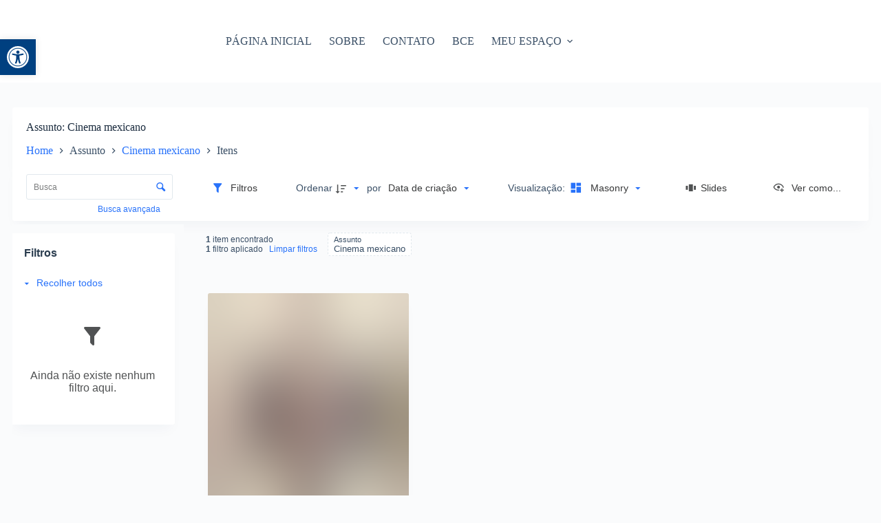

--- FILE ---
content_type: text/css
request_url: https://bdce.unb.br/wp-content/plugins/tainacan-blocksy//style.min.css?ver=0.4.3
body_size: 6583
content:
:root{--tainacan-block-primary:var(--theme-palette-color-1, var(--paletteColor1, #3eaf7c));--tainacan-block-gray0:var(--backgroundColor, #f8f9fb);--tainacan-block-gray1:var(--backgroundColor, #f8f9fb);--tainacan-block-gray2:var(--theme-form-field-border-initial-color, var(--form-field-border-initial-color, #e0e5eb));--tainacan-block-gray3:var(--theme-form-field-border-initial-color, var(--form-field-border-initial-color, #e0e5eb));--tainacan-block-gray4:var(--theme-text-color, var(--color, rgba(44, 62, 80, 0.9)));--tainacan-block-gray5:var(--theme-heading-color, var(--headingColor, rgba(44, 62, 80, 1)));--background-color:var(--theme-palette-color-7, var(--paletteColor7));--maxSiteWidth:var(--theme-normal-container-max-width, var(--normal-container-max-width))}.items-list.items-layout-tainacan-view-modes{--tainacan-font-family:var(--theme-font-family, var(--fontFamily, inherit));--tainacan-base-font-size:var(--theme-font-size, var(--fontSize, 1em));--tainacan-secondary:var(--theme-palette-color-1, var(--paletteColor1, #3eaf7c));--tainacan-primary:var(--theme-form-field-border-initial-color, var(--form-field-border-initial-color, #e0e5eb));--tainacan-background-color:var(--background-color, var(--backgroundColor, #f8f9fb));--tainacan-input-color:var(--theme-text-color, var(--color, rgba(44, 62, 80, 0.9)));--tainacan-input-background-color:var(--theme-form-field-background-initial-color, var(--form-field-background-initial, white));--tainacan-input-border-color:var(--theme-form-field-border-initial-color, #e0e5eb);--tainacan-label-color:var(--theme-text-color, var(--color, rgba(44, 62, 80, 0.9)));--tainacan-info-color:var(--theme-text-color, var(--color, rgba(44, 62, 80, 0.9)));--tainacan-heading-color:var(--theme-heading-color, var(--theme-heading-color, rgba(44, 62, 80, 1)));--tainacan-input-border-radius:var(--theme-form-field-border-radius, var(--form-field-border-radius, 3px));--tainacan-button-border-radius:var(--theme-button-border-radius, var(--button-border-radius, 5px))}.theme-items-list{--tainacan-font-family:var(--theme-font-family, var(--fontFamily, inherit));--tainacan-base-font-size:var(--theme-font-size, var(--fontSize, 1em));--tainacan-item-hover-background-color:var(--tainacan-item-background-color, white);--tainacan-item-heading-hover-background-color:var(--tainacan-item-background-color, white);--tainacan-input-border-color:var(--theme-form-field-border-initial-color, var(--form-field-border-initial-color, #e0e5eb));--tainacan-skeleton-color:var(--tainacan-item-background-color, white);--tainacan-input-border-radius:var(--theme-form-field-border-radius, var(--form-field-border-radius, 3px));--tainacan-button-border-radius:var(--theme-button-border-radius, var(--button-border-radius, 5px))}.theme-items-list:not(.is-fullscreen){justify-content:center;background:0 0!important;flex-wrap:wrap;display:flex;display:-ms-grid;display:grid;grid-template-columns:0fr 100% 1fr;grid-template-rows:auto 1fr;grid-template-areas:". searchcontrol ." "itemslist itemslist itemslist"}.theme-items-list:not(.is-fullscreen).has-horizontal-filters{grid-template-rows:auto auto 1fr;grid-template-areas:". searchcontrol ." "filterspanel filterspanel filterspanel" "itemslist itemslist itemslist"}.theme-items-list:not(.is-fullscreen).has-horizontal-filters #filters-modal{grid-area:filterspanel}@media screen and (max-width:768px){.theme-items-list:not(.is-fullscreen){grid-template-rows:auto auto 1fr;grid-template-areas:". searchcontrol ." "filterspanel filterspanel filterspanel" "itemslist itemslist itemslist"}.theme-items-list:not(.is-fullscreen) #filters-modal:not(.modal){grid-area:filterspanel}}.theme-items-list .search-control{grid-area:searchcontrol;border-radius:0 0 var(--theme-border-radius,var(--borderRadius,3px)) var(--theme-border-radius,var(--borderRadius,3px));margin:5px 0;padding:20px 0 6px 0!important}.theme-items-list .search-control .search-control-item{margin-bottom:20px!important}.theme-items-list .search-control .control.has-icons-right .icon .mdi-magnify::before{color:var(--tainacan-secondary,#3eaf7c)}.theme-items-list #advanced-search-container{max-width:100%;width:var(--maxSiteWidth,1290px);margin:.5rem auto;border-radius:var(--theme-border-radius,var(--borderRadius,3px)) var(--theme-border-radius,var(--borderRadius,3px)) 0 0;box-shadow:var(--theme-box-shadow,var(--boxShadow,0 12px 18px -6px rgba(34,56,101,.04)));border:none}.theme-items-list #filters-modal{grid-area:itemslist;justify-self:start;align-self:normal;width:100%}.theme-items-list #filters-modal .modal-content #filters-items-list{background-color:var(--tainacan-background-color,var(--backgroundColor,#f8f9fb));padding:3px}.theme-items-list #filters-modal .modal-content #filters-items-list .filters-components-list{margin-bottom:24px}.theme-items-list #filters-modal .modal-content #filters-items-list .filters-components-list .filter-item-forms .label{border-bottom:var(--filter-label-border,none)}.theme-items-list #filters-modal.modal .modal-content{padding:16px 16px 16px 0!important}.theme-items-list #filters-modal.modal .modal-content #filters-items-list{margin:-3px}.theme-items-list #filters-modal.tainacan-filter-list-fixed{left:14px}@media screen and (max-width:768px){.theme-items-list #filters-modal.modal .modal-content{padding:16px 16px 16px 6vw!important;background-color:var(--tainacan-background-color,var(--backgroundColor,#f8f9fb))}}.theme-items-list #items-list-area{grid-area:itemslist;justify-self:end;align-self:normal;width:100%}.theme-items-list #items-list-area #items-list-results{padding-top:12px}.theme-items-list #items-list-area #items-list-results .table-container{min-width:100%;padding-top:0;padding-left:0;padding-bottom:14px;padding-right:0}.theme-items-list #items-list-area #items-list-results .tainacan-cards-container .tainacan-card,.theme-items-list #items-list-area #items-list-results .tainacan-list-container .tainacan-list,.theme-items-list #items-list-area #items-list-results .tainacan-masonry-container .tainacan-masonry-item,.theme-items-list #items-list-area #items-list-results .tainacan-records-container .tainacan-record{border-radius:var(--theme-border-radius,var(--borderRadius,3px));box-shadow:var(--theme-box-shadow,var(--boxShadow,0 12px 18px -6px rgba(34,56,101,.04)));border:var(--border,none);overflow:hidden}.theme-items-list #items-list-area #items-list-results .tainacan-cards-container .tainacan-card .metadata-title p,.theme-items-list #items-list-area #items-list-results .tainacan-list-container .tainacan-list .metadata-title p,.theme-items-list #items-list-area #items-list-results .tainacan-masonry-container .tainacan-masonry-item .metadata-title p,.theme-items-list #items-list-area #items-list-results .tainacan-records-container .tainacan-record .metadata-title p{font-weight:500}.theme-items-list #items-list-area #items-list-results .tainacan-cards-container .tainacan-card .metadata-label,.theme-items-list #items-list-area #items-list-results .tainacan-cards-container .tainacan-card .metadata-value,.theme-items-list #items-list-area #items-list-results .tainacan-list-container .tainacan-list .metadata-label,.theme-items-list #items-list-area #items-list-results .tainacan-list-container .tainacan-list .metadata-value,.theme-items-list #items-list-area #items-list-results .tainacan-masonry-container .tainacan-masonry-item .metadata-label,.theme-items-list #items-list-area #items-list-results .tainacan-masonry-container .tainacan-masonry-item .metadata-value,.theme-items-list #items-list-area #items-list-results .tainacan-records-container .tainacan-record .metadata-label,.theme-items-list #items-list-area #items-list-results .tainacan-records-container .tainacan-record .metadata-value{font-size:.8125em!important}.theme-items-list #items-list-area #items-list-results .tainacan-mosaic-container .tainacan-mosaic-item{border-radius:var(--theme-border-radius,var(--borderRadius,3px));box-shadow:var(--theme-box-shadow,var(--boxShadow,0 12px 18px -6px rgba(34,56,101,.04)));border:var(--border,none)}.theme-items-list #items-list-area #items-list-results .tainacan-mosaic-container .tainacan-mosaic-item .metadata-title p{font-weight:500}.theme-items-list #items-list-area #items-list-results .tainacan-mosaic-container .tainacan-mosaic-item .metadata-label,.theme-items-list #items-list-area #items-list-results .tainacan-mosaic-container .tainacan-mosaic-item .metadata-value{font-size:.8125em!important}.theme-items-list #items-list-area #items-list-results .tainacan-list-container .tainacan-list,.theme-items-list #items-list-area #items-list-results .tainacan-records-container .tainacan-record,.theme-items-list #items-list-area #items-list-results .tainacan-records-container .tainacan-record .list-metadata{background-color:var(--tainacan-item-background-color,#fff)!important}.theme-items-list #items-list-area #items-list-results .tainacan-masonry-container .tainacan-masonry-item{display:flex!important;flex-direction:column-reverse}.theme-items-list #items-list-area #items-list-results .tainacan-cards-container .tainacan-card{min-height:215px;max-height:215px}.theme-items-list #items-list-area #items-list-results .tainacan-cards-container .tainacan-card .media .list-metadata{padding:.125em 1.375em!important}.theme-items-list #items-list-area #items-list-results .tainacan-cards-container .tainacan-card .media .list-metadata p.metadata-description{max-height:12.75em!important;line-height:1.25em}.theme-items-list #items-list-area #items-list-results .tainacan-table{padding:0 12px}.theme-items-list #items-list-area #items-list-results .tainacan-table .column-main-content p{font-weight:500}.theme-items-list #items-list-area #items-list-results .tainacan-table td p{font-size:.725em!important}.theme-items-list #items-list-area #items-list-results .tainacan-slide-main-view iframe{border:none;border-radius:var(--theme-border-radius,var(--borderRadius,3px))}.theme-items-list #items-list-area #items-list-results .tainacan-slides-list .swiper-slide img{border-radius:var(--theme-border-radius,var(--borderRadius,3px));padding-bottom:0}.theme-items-list #items-list-area #items-list-results .pagination-area{border-top:none;margin-left:12px;margin-right:12px}.theme-items-list #items-list-area #items-list-results .pagination-area .pagination{font-weight:700;--colorActive:#ffffff}.theme-items-list #items-list-area #items-list-results .pagination-area .pagination .pagination-link{display:inline-flex;align-items:center;justify-content:center;height:var(--theme-button-min-height,40px);width:42px;border-radius:var(--tainacan-button-border-radius,4px);border:2px solid transparent;font-size:14px;font-weight:600;color:var(--theme-text-color,var(--color));--theme-link-initial-color:var(--theme-text-color, var(--color));--theme-link-initial-color:var(--theme-text-color, var(--color));transition:color .12s cubic-bezier(.455,.03,.515,.955),background .12s cubic-bezier(.455,.03,.515,.955),border-color .12s cubic-bezier(.455,.03,.515,.955)}.theme-items-list #items-list-area #items-list-results .pagination-area .pagination .pagination-link:hover{text-decoration:none;border-color:var(--theme-link-hover-color,var(--linkHoverColor));color:var(--theme-link-hover-color,var(--linkHoverColor))}.theme-items-list #items-list-area #items-list-results .pagination-area .pagination .pagination-link.is-current{color:var(--theme-text-colorActive,var(--colorActive))!important;background:var(--theme-link-hover-color,var(--linkHoverColor))}.theme-items-list .advanced-search-criteria-title hr{display:none}.theme-items-list .input,.theme-items-list .textarea,.theme-items-list input.input,.theme-items-list input[type=color].input,.theme-items-list input[type=date].input,.theme-items-list input[type=datetime-local].input,.theme-items-list input[type=datetime].input,.theme-items-list input[type=email].input,.theme-items-list input[type=month].input,.theme-items-list input[type=number].input,.theme-items-list input[type=password].input,.theme-items-list input[type=search].input,.theme-items-list input[type=tel].input,.theme-items-list input[type=text].input,.theme-items-list input[type=time].input,.theme-items-list input[type=url].input,.theme-items-list input[type=week].input,.theme-items-list textarea.textarea{border-radius:var(--theme-border-radius,var(--borderRadius,3px))!important;border:1px solid var(--tainacan-input-border-color)}.theme-items-list .tainacan-form.tainacan-dialog footer .button{min-height:var(--theme-button-min-height,40px)}.entry-content:not(.ct-container) .theme-items-list:not(.is-fullscreen){padding:6px 18px}.entry-content:not(.ct-container) .theme-items-list:not(.is-fullscreen) .search-control{padding:20px 20px 6px 20px!important}.entry-content:not(.ct-container) .theme-items-list:not(.is-fullscreen) .table-container{padding-left:10px!important;padding-right:10px!important}.entry-content:not(.ct-container) .theme-items-list:not(.is-fullscreen) #filters-modal .modal-content{padding:16px 10px}.page:not(.has-page-header-style-classic)>header+.entry-content:not(.wp-block-tainacan-faceted-search)>.theme-items-list:not(.is-fullscreen){top:-52px!important}.page.has-filters-area-header-hidden #filters-modal #filters-label-landmark{display:none}.page.has-filters-panel-style-boxed #filters-modal .modal-content #filters-items-list{border-radius:var(--theme-border-radius,var(--borderRadius,3px));background-color:var(--tainacan-item-background-color,#fff);box-shadow:var(--theme-box-shadow,var(--boxShadow,0 12px 18px -6px rgba(34,56,101,.04)));padding:20px}.page.has-filters-panel-style-simple .entry-content.ct-container #filters-modal.horizontal-filters .modal-content{padding-left:0!important;padding-right:0!important}.page.has-filters-panel-style-simple .entry-content:not(.ct-container) #filters-modal.horizontal-filters .modal-content{padding-left:20px!important;padding-right:20px!important}body:not(.tainacan-admin-page) .tainacan-dialog,body:not(.tainacan-admin-page) .tainacan-modal,body:not(.tainacan-admin-page) .tooltip{--tainacan-font-family:var(--theme-font-family, var(--fontFamily, inherit));--tainacan-base-font-size:var(--theme-font-size, var(--fontSize, 1em));--tainacan-secondary:var(--theme-palette-color-1, var(--paletteColor1, #3eaf7c));--tainacan-primary:var(--theme-form-field-border-initial-color, var(--form-field-border-initial-color, #e0e5eb));--tainacan-background-color:var(--background-color, var(--backgroundColor, #f8f9fb));--tainacan-input-color:var(--theme-text-color, var(--color, rgba(44, 62, 80, 0.9)));--tainacan-input-background-color:var(--theme-form-field-background-initial-color, var(--form-field-background-initial, white));--tainacan-input-border-color:var(--theme-form-field-border-initial-color, #e0e5eb);--tainacan-label-color:var(--theme-text-color, var(--color, rgba(44, 62, 80, 0.9)));--tainacan-info-color:var(--theme-text-color, var(--color, rgba(44, 62, 80, 0.9)));--tainacan-heading-color:var(--theme-heading-color, var(--theme-heading-color, rgba(44, 62, 80, 1)));--tainacan-input-border-radius:var(--theme-form-field-border-radius, var(--form-field-border-radius, 3px));--tainacan-button-border-radius:var(--theme-button-border-radius, var(--button-border-radius, 5px))}body:not(.tainacan-admin-page) .tainacan-dialog,body:not(.tainacan-admin-page) .tainacan-modal-content{border-radius:var(--theme-border-radius,var(--borderRadius,6px))}body:not(.tainacan-admin-page) .tainacan-dialog .tainacan-modal-title hr,body:not(.tainacan-admin-page) .tainacan-modal-content .tainacan-modal-title hr{display:none}body:not(.tainacan-admin-page) .tainacan-dialog .tabs li,body:not(.tainacan-admin-page) .tainacan-modal-content .tabs li{margin-bottom:0}body:not(.tainacan-admin-page) .tainacan-dialog .modal-card-body,body:not(.tainacan-admin-page) .tainacan-modal-content .modal-card-body{background-color:var(--tainacan-background-color,#fff)}body:not(.tainacan-admin-page) .tainacan-dialog footer .button,body:not(.tainacan-admin-page) .tainacan-modal-content footer .button{min-height:var(--theme-button-min-height,40px)}body[class*=" post-type-archive-tnc_col_"] .hero-section[data-type=type-1],body[class*=" tax-tnc_"] .hero-section[data-type=type-1],body[data-prefix=tainacan-repository-items_archive] .hero-section[data-type=type-1],body[data-prefix=tainacan-terms-items_archive] .hero-section[data-type=type-1]{padding-top:var(--theme-content-vertical-spacing)}body[class*=" post-type-archive-tnc_col_"] .hero-section.has-thumbnail-enabled>[class*=ct-container],body[class*=" tax-tnc_"] .hero-section.has-thumbnail-enabled>[class*=ct-container],body[data-prefix=tainacan-repository-items_archive] .hero-section.has-thumbnail-enabled>[class*=ct-container],body[data-prefix=tainacan-terms-items_archive] .hero-section.has-thumbnail-enabled>[class*=ct-container]{display:block}body[class*=" post-type-archive-tnc_col_"] .hero-section.has-thumbnail-enabled .page-title,body[class*=" tax-tnc_"] .hero-section.has-thumbnail-enabled .page-title,body[data-prefix=tainacan-repository-items_archive] .hero-section.has-thumbnail-enabled .page-title,body[data-prefix=tainacan-terms-items_archive] .hero-section.has-thumbnail-enabled .page-title{margin-top:0;margin-bottom:4px;display:block;clear:none}body[class*=" post-type-archive-tnc_col_"] .hero-section.has-thumbnail-enabled .page-description,body[class*=" post-type-archive-tnc_col_"] .hero-section.has-thumbnail-enabled .page-description p,body[class*=" tax-tnc_"] .hero-section.has-thumbnail-enabled .page-description,body[class*=" tax-tnc_"] .hero-section.has-thumbnail-enabled .page-description p,body[data-prefix=tainacan-repository-items_archive] .hero-section.has-thumbnail-enabled .page-description,body[data-prefix=tainacan-repository-items_archive] .hero-section.has-thumbnail-enabled .page-description p,body[data-prefix=tainacan-terms-items_archive] .hero-section.has-thumbnail-enabled .page-description,body[data-prefix=tainacan-terms-items_archive] .hero-section.has-thumbnail-enabled .page-description p{display:block!important;clear:none}body[class*=" post-type-archive-tnc_col_"] .ct-title-label,body[class*=" tax-tnc_"] .ct-title-label,body[data-prefix=tainacan-repository-items_archive] .ct-title-label,body[data-prefix=tainacan-terms-items_archive] .ct-title-label{font-weight:400}body[class*=" post-type-archive-tnc_col_"] .ct-title-label::after,body[class*=" tax-tnc_"] .ct-title-label::after,body[data-prefix=tainacan-repository-items_archive] .ct-title-label::after,body[data-prefix=tainacan-terms-items_archive] .ct-title-label::after{content:": "}body[class*=" post-type-archive-tnc_col_"] .collection-thumbnail,body[class*=" tax-tnc_"] .collection-thumbnail,body[data-prefix=tainacan-repository-items_archive] .collection-thumbnail,body[data-prefix=tainacan-terms-items_archive] .collection-thumbnail{max-width:calc(var(--thumbnail-size,20%) - 24px);float:left;margin-right:24px}body[class*=" post-type-archive-tnc_col_"] .collection-thumbnail img,body[class*=" tax-tnc_"] .collection-thumbnail img,body[data-prefix=tainacan-repository-items_archive] .collection-thumbnail img,body[data-prefix=tainacan-terms-items_archive] .collection-thumbnail img{border-radius:var(--theme-border-radius,var(--borderRadius,3px))}.tainacan-collection-header{display:flex;padding:36px 18px 28px 18px;justify-content:center;align-items:center;background-color:var(--tainacan-background-color,#f8f9fb);background-size:cover;background-position:center;background-repeat:no-repeat}.tainacan-collection-header .tainacan-collection-header__box{width:100%;padding:20px}.tainacan-collection-header .tainacan-collection-header__box>.collection-thumbnail+*{margin-top:0}.page.has-page-header-style-boxed .hero-section{margin-bottom:.125rem}.page.has-page-header-style-boxed .theme-items-list:not(.is-fullscreen){grid-template-columns:1fr minmax(auto,var(--maxSiteWidth,1300px)) 1fr}.page.has-page-header-style-boxed .tainacan-collection-header .tainacan-collection-header__box{width:var(--maxSiteWidth,1290px);border-radius:var(--theme-border-radius,var(--borderRadius,3px)) var(--theme-border-radius,var(--borderRadius,3px)) 0 0;background-color:var(--tainacan-item-background-color,#fff);box-shadow:var(--theme-box-shadow,var(--boxShadow,0 12px 18px -6px rgba(34,56,101,.04)))}.page.has-page-header-style-boxed .search-control{background-color:var(--tainacan-item-background-color,#fff);box-shadow:var(--theme-box-shadow,var(--boxShadow,0 12px 18px -6px rgba(34,56,101,.04)));padding-left:20px!important;padding-right:20px!important}.tainacan-item-single-page .tainacan-item-section{max-width:var(--block-max-width);align-self:flex-start;align-self:start;margin-bottom:2.5rem}.tainacan-item-single-page .tainacan-item-single{flex-wrap:wrap;display:flex;display:-ms-grid;display:grid;align-items:start;grid-column-gap:48px;column-gap:48px}.tainacan-item-single-page .tainacan-item-single .tainacan-item-section--document,.tainacan-item-single-page .tainacan-item-single .tainacan-item-section--gallery{grid-area:document}.tainacan-item-single-page .tainacan-item-single .tainacan-item-section--attachments{grid-area:attachments}.tainacan-item-single-page .tainacan-item-single .tainacan-item-section--metadata,.tainacan-item-single-page .tainacan-item-single .tainacan-item-section--metadata-sections{grid-area:metadata}.tainacan-item-single-page .tainacan-item-single .tainacan-item-section--items-related-to-this{grid-area:related}.tainacan-item-single-page .tainacan-item-single.tainacan-item-single--layout-type-dam{grid-template-areas:"document" "attachments" "metadata" "related";grid-template-columns:100%}.tainacan-item-single-page .tainacan-item-single.tainacan-item-single--layout-type-dma{grid-template-areas:"document" "metadata" "attachments" "related";grid-template-columns:100%}.tainacan-item-single-page .tainacan-item-single.tainacan-item-single--layout-type-mda{grid-template-areas:"metadata" "document" "attachments" "related";grid-template-columns:100%}.tainacan-item-single-page .tainacan-item-single.tainacan-item-single--layout-type-mg{grid-template-areas:"metadata document" "metadata attachments" "metadata related" "metadata .";grid-template-columns:60% 40%}@media only screen and (max-width:960px){.tainacan-item-single-page .tainacan-item-single.tainacan-item-single--layout-type-mg{grid-template-areas:"metadata" "document" "attachments" "related";grid-template-columns:100%!important}}.tainacan-item-single-page .tainacan-item-single.tainacan-item-single--layout-type-gm{grid-template-areas:"document metadata" "attachments metadata" "related metadata" ". metadata";grid-template-columns:60% 40%}@media only screen and (max-width:960px){.tainacan-item-single-page .tainacan-item-single.tainacan-item-single--layout-type-gm{grid-template-areas:"document" "attachments" "metadata" "related";grid-template-columns:100%!important}}.tainacan-item-single-page .tainacan-item-single.tainacan-item-single--layout-type-gtm{grid-template-areas:"metadata" "related";grid-template-columns:100%}.tainacan-item-single-page .tainacan-item-single h1{--fontSize:30px;--theme-font-size:30px}.tainacan-item-single-page .tainacan-item-single h2:not(.tainacan-single-item-section){--fontSize:22px;--theme-font-size:22px}.tainacan-item-single-page .tainacan-item-single h3:not(.tainacan-metadata-label){--fontSize:20px;--theme-font-size:20px}.tainacan-item-single-page .tainacan-item-single h4{--fontSize:18px;--theme-font-size:18px}.tainacan-item-single-page .tainacan-item-single h5{--fontSize:16px;--theme-font-size:16px}.tainacan-item-single-page .tainacan-item-single h6{--fontSize:14px;--theme-font-size:14px}.tainacan-item-single-page .tainacan-item-single .tainacan-single-item-section{text-align:var(--section-alignment,left)}.tainacan-item-single-page .tainacan-item-single .tainacan-item-section__metadata{height:100%;-moz-column-width:var(--metadata-column-width,400px);-webkit-column-width:var(--metadata-column-width,400px);column-width:var(--metadata-column-width,400px)}.tainacan-item-single-page .tainacan-item-single .tainacan-item-section__metadata div{-webkit-column-break-inside:avoid;page-break-inside:avoid;break-inside:avoid}.tainacan-item-single-page .tainacan-item-single .tainacan-item-section__metadata div:not(.tainacan-content-embed__wrapper):not(.tainacan-compound-group):not(.tainacan-compound-metadatum):not(.tainacan-relationship-metadatum-header){display:inline-block}.tainacan-item-single-page .tainacan-item-single .tainacan-item-section__metadata .tainacan-metadatum,.tainacan-item-single-page .tainacan-item-single .tainacan-item-section__metadata>div{width:100%}@media only screen and (min-width:768px){.tainacan-item-single-page .tainacan-item-single .tainacan-item-section__metadata{-moz-column-gap:0;-moz-column-rule:none;-webkit-column-gap:0;-webkit-column-rule:none;column-gap:4rem;column-rule:none}}@media only screen and (min-width:1366px){.tainacan-item-single-page .tainacan-item-single .tainacan-item-section__metadata{-moz-column-gap:7rem;-moz-column-rule:none;-webkit-column-gap:7rem;-webkit-column-rule:none;column-gap:7rem;column-rule:none}}.tainacan-item-single-page .tainacan-item-single .tainacan-item-section__metadata h3{padding-right:1rem;margin-bottom:.25rem;margin-top:.5rem;width:100%}.tainacan-item-single-page .tainacan-item-single .tainacan-item-section__metadata h3:first-of-type:last-of-type{display:inline-block}.tainacan-item-single-page .tainacan-item-single .tainacan-item-section__metadata h4,.tainacan-item-single-page .tainacan-item-single .tainacan-item-section__metadata label{padding-right:.875rem;width:100%}.tainacan-item-single-page .tainacan-item-single .tainacan-item-section__metadata h4:first-of-type:last-of-type,.tainacan-item-single-page .tainacan-item-single .tainacan-item-section__metadata label:first-of-type:last-of-type{display:inline-block}.tainacan-item-single-page .tainacan-item-single .tainacan-item-section__metadata p{word-wrap:break-word}.tainacan-item-single-page .tainacan-item-single .tainacan-item-section__metadata iframe{border:none}.tainacan-item-single-page .tainacan-item-single .tainacan-item-section__metadata .tainacan-metadata-label{text-align:var(--metadata-label-alignment,left);border-bottom:var(--metadata-label-border,0 solid rgba(125,125,125,.5))}.tainacan-item-single-page .tainacan-item-single .tainacan-item-section__metadata .tainacan-metadata-value{text-align:var(--metadata-value-alignment,left);font-family:var(--theme-font-family,var(--fontFamily));font-size:var(--theme-font-size,var(--fontSize));font-weight:var(--theme-font-weight,var(--fontWeight));font-style:var(--theme-font-style,var(--fontStyle,inherit));line-height:var(--theme-line-height,var(--lineHeight));letter-spacing:var(--theme-letter-spacing,var(--letterSpacing));text-transform:var(--theme-text-transform,var(--textTransform));-webkit-text-decoration:var(--theme-text-decoration,var(--textDecoration));text-decoration:var(--theme-text-decoration,var(--textDecoration));margin-bottom:.75rem;padding-bottom:.75rem;border-bottom:var(--metadata-value-border,0 solid rgba(125,125,125,.5))}.tainacan-item-single-page .tainacan-item-single .tainacan-item-section__metadata .tainacan-item-section__metadata-thumbnail img{border-radius:var(--theme-border-radius,var(--borderRadius,3px))}.tainacan-item-single-page .tainacan-item-single .tainacan-item-section__metadata p:empty{display:none;visibility:hidden}.tainacan-item-single-page .tainacan-item-single .tainacan-item-section__metadata .multivalue-separator{color:#a5a5a5;margin:0 8px}.tainacan-item-single-page .tainacan-item-single .tainacan-item-section__metadata .hierarchy-separator{color:#a5a5a5}.tainacan-item-single-page .tainacan-item-single .tainacan-item-section__metadata .metadata-type-geocoordinate>div{width:100%}.tainacan-item-single-page .tainacan-item-single .tainacan-item-section__metadata .metadata-type-compound .multivalue-separator,.tainacan-item-single-page .tainacan-item-single .tainacan-item-section__metadata .metadata-type-textarea .multivalue-separator{display:block;max-height:1px;width:45%;background:var(--theme-form-field-border-initial-color,var(--form-field-border-initial-color,#e0e5eb));content:none;color:transparent;margin:.875rem auto}.tainacan-item-single-page .tainacan-item-single .tainacan-item-section__metadata .tainacan-compound-group{padding-top:.5em;margin-bottom:.75rem;padding-left:1.5rem;border-left:1px solid var(--theme-form-field-border-initial-color,var(--form-field-border-initial-color,#e0e5eb))}.tainacan-item-single-page .tainacan-item-single .tainacan-item-section__metadata .tainacan-compound-group .label{margin:0;padding:0;font-style:normal}.tainacan-item-single-page .tainacan-item-single .tainacan-item-section__metadata .tainacan-compound-group p{margin-top:0;margin-bottom:.5rem}.tainacan-item-single-page .tainacan-item-single .tainacan-item-section__metadata .tainacan-compound-group>.multivalue-separator{margin:1em auto 1.5em -1.5em}.tainacan-item-single-page .tainacan-item-single .tainacan-item-section__metadata .tainacan-relationship-group .tainacan-relationship-metadatum .tainacan-relationship-metadatum-header{display:flex;align-items:center;margin-bottom:.5em}.tainacan-item-single-page .tainacan-item-single .tainacan-item-section__metadata .tainacan-relationship-group .tainacan-relationship-metadatum .tainacan-relationship-metadatum-header img{margin-right:12px;max-width:28px;max-height:28px}.tainacan-item-single-page .tainacan-item-single .tainacan-item-section__metadata .tainacan-relationship-group .tainacan-relationship-metadatum .tainacan-relationship-metadatum-header .label{font-weight:400;font-style:normal;margin-top:0;margin-left:0;margin-bottom:0;margin-right:0;padding:0}.tainacan-item-single-page .tainacan-item-single .tainacan-item-section__metadata .tainacan-relationship-group .tainacan-relationship-metadatum .tainacan-metadatum{padding-left:40px}.tainacan-item-single-page .tainacan-item-single .tainacan-item-section__metadata .tainacan-relationship-group .tainacan-relationship-metadatum .tainacan-metadatum .label{font-size:1em;line-height:1em;margin-top:0;margin-bottom:2px}.tainacan-item-single-page .tainacan-item-single .tainacan-item-section__metadata .tainacan-relationship-group .tainacan-relationship-metadatum .tainacan-metadatum p{margin-top:.25rem;margin-bottom:.5rem}.tainacan-item-single-page .tainacan-item-single .tainacan-item-section__metadata .tainacan-relationship-group>.multivalue-separator{display:block;max-height:1px;width:calc(100% - 40px);background:var(--theme-form-field-border-initial-color,var(--form-field-border-initial-color,#e0e5eb));content:none;color:transparent;margin:.5em 0 .5em 40px}.tainacan-item-single-page .tainacan-item-single .tainacan-item-section__metadata.metadata-type-2 .tainacan-item-section__metadatum:not(.tainacan-content-embed__wrapper):not(.tainacan-compound-group):not(.tainacan-compound-metadatum):not(.tainacan-relationship-metadatum-header){display:flex;flex-wrap:nowrap}.tainacan-item-single-page .tainacan-item-single .tainacan-item-section__metadata.metadata-type-2 .tainacan-item-section__metadatum:not(.tainacan-content-embed__wrapper):not(.tainacan-compound-group):not(.tainacan-compound-metadatum):not(.tainacan-relationship-metadatum-header) .tainacan-metadata-label{flex-basis:40%;margin-bottom:.75rem;border-bottom:none;border-right:var(--metadata-label-border,0 solid rgba(125,125,125,.5))}.tainacan-item-single-page .tainacan-item-single .tainacan-item-section__metadata.metadata-type-2 .tainacan-item-section__metadatum:not(.tainacan-content-embed__wrapper):not(.tainacan-compound-group):not(.tainacan-compound-metadatum):not(.tainacan-relationship-metadatum-header) .tainacan-metadata-value{flex-basis:60%;padding-left:1rem}@media only screen and (max-width:767px){.tainacan-item-single-page .tainacan-item-single .tainacan-item-section__metadata.metadata-type-2 .tainacan-item-section__metadatum:not(.tainacan-content-embed__wrapper):not(.tainacan-compound-group):not(.tainacan-compound-metadatum):not(.tainacan-relationship-metadatum-header){flex-wrap:wrap}.tainacan-item-single-page .tainacan-item-single .tainacan-item-section__metadata.metadata-type-2 .tainacan-item-section__metadatum:not(.tainacan-content-embed__wrapper):not(.tainacan-compound-group):not(.tainacan-compound-metadatum):not(.tainacan-relationship-metadatum-header) .tainacan-metadata-label{flex-basis:100%;margin-bottom:.25rem}.tainacan-item-single-page .tainacan-item-single .tainacan-item-section__metadata.metadata-type-2 .tainacan-item-section__metadatum:not(.tainacan-content-embed__wrapper):not(.tainacan-compound-group):not(.tainacan-compound-metadatum):not(.tainacan-relationship-metadatum-header) .tainacan-metadata-value{flex-basis:100%;padding-left:0}}.tainacan-item-single-page .tainacan-item-section--metadata-sections .metadata-section-layout--tabs{display:flex;flex-wrap:wrap;box-sizing:border-box}.tainacan-item-single-page .tainacan-item-section--metadata-sections .metadata-section-layout--tabs .tainacan-item-section{width:100%;display:none;padding:2rem 42px 1rem 42px;border-top:1px solid var(--theme-form-field-border-initial-color,var(--form-field-border-initial-color,#e0e5eb))}.tainacan-item-single-page .tainacan-item-section--metadata-sections .metadata-section-layout--tabs label{width:100%;text-align:center;margin:0;cursor:pointer;opacity:.85;border-bottom:3px solid transparent;transition:border-bottom .2s ease}.tainacan-item-single-page .tainacan-item-section--metadata-sections .metadata-section-layout--tabs label .tainacan-single-item-section{margin:.75rem 1.5rem}.tainacan-item-single-page .tainacan-item-section--metadata-sections .metadata-section-layout--tabs label:hover{opacity:1}.tainacan-item-single-page .tainacan-item-section--metadata-sections .metadata-section-layout--tabs input{position:absolute;opacity:0}.tainacan-item-single-page .tainacan-item-section--metadata-sections .metadata-section-layout--tabs input:checked+label{opacity:1;border-bottom-color:var(--theme-palette-color-1,var(--paletteColor1,#3eaf7c))}.tainacan-item-single-page .tainacan-item-section--metadata-sections .metadata-section-layout--tabs input:checked+label+.tainacan-item-section{display:block}.tainacan-item-single-page .tainacan-item-section--metadata-sections .metadata-section-layout--tabs input:focus-visible+label{outline-width:2px;outline-offset:var(--outline-offset,3px);outline-color:var(--theme-palette-color-2);outline-style:auto}@media screen and (min-width:768px){.tainacan-item-single-page .tainacan-item-section--metadata-sections .metadata-section-layout--tabs label{width:auto}.tainacan-item-single-page .tainacan-item-section--metadata-sections .metadata-section-layout--tabs .tainacan-item-section{order:99}}.tainacan-item-single-page .tainacan-item-section--metadata-sections .metadata-section-layout--accordion,.tainacan-item-single-page .tainacan-item-section--metadata-sections .metadata-section-layout--collapses{box-sizing:border-box}.tainacan-item-single-page .tainacan-item-section--metadata-sections .metadata-section-layout--accordion .tainacan-item-section,.tainacan-item-single-page .tainacan-item-section--metadata-sections .metadata-section-layout--collapses .tainacan-item-section{width:100%;display:none;padding:2rem 42px 1rem 42px;border-bottom:1px solid var(--theme-form-field-border-initial-color,var(--form-field-border-initial-color,#e0e5eb));margin-bottom:0}.tainacan-item-single-page .tainacan-item-section--metadata-sections .metadata-section-layout--accordion label,.tainacan-item-single-page .tainacan-item-section--metadata-sections .metadata-section-layout--collapses label{display:flex;align-items:center;width:100%;margin:0;cursor:pointer;opacity:.85;border-bottom:1px solid var(--theme-form-field-border-initial-color,var(--form-field-border-initial-color,#e0e5eb));transition:opacity .2s ease}.tainacan-item-single-page .tainacan-item-section--metadata-sections .metadata-section-layout--accordion label .tainacan-single-item-section,.tainacan-item-single-page .tainacan-item-section--metadata-sections .metadata-section-layout--collapses label .tainacan-single-item-section{margin:.75rem}.tainacan-item-single-page .tainacan-item-section--metadata-sections .metadata-section-layout--accordion label .tainacan-icon,.tainacan-item-single-page .tainacan-item-section--metadata-sections .metadata-section-layout--collapses label .tainacan-icon{color:var(--theme-palette-color-1,var(--paletteColor1,#3eaf7c));transform:rotate(0);transition:transform .2s ease}.tainacan-item-single-page .tainacan-item-section--metadata-sections .metadata-section-layout--accordion label .tainacan-icon::before,.tainacan-item-single-page .tainacan-item-section--metadata-sections .metadata-section-layout--collapses label .tainacan-icon::before{font-size:1.75em}.tainacan-item-single-page .tainacan-item-section--metadata-sections .metadata-section-layout--accordion label:hover,.tainacan-item-single-page .tainacan-item-section--metadata-sections .metadata-section-layout--collapses label:hover{opacity:1;border-bottom:1px solid var(--theme-form-field-border-initial-color,var(--form-field-border-initial-color,#e0e5eb))}.tainacan-item-single-page .tainacan-item-section--metadata-sections .metadata-section-layout--accordion input,.tainacan-item-single-page .tainacan-item-section--metadata-sections .metadata-section-layout--collapses input{position:absolute;opacity:0}.tainacan-item-single-page .tainacan-item-section--metadata-sections .metadata-section-layout--accordion input:checked+label,.tainacan-item-single-page .tainacan-item-section--metadata-sections .metadata-section-layout--collapses input:checked+label{opacity:1}.tainacan-item-single-page .tainacan-item-section--metadata-sections .metadata-section-layout--accordion input:checked+label .tainacan-icon,.tainacan-item-single-page .tainacan-item-section--metadata-sections .metadata-section-layout--collapses input:checked+label .tainacan-icon{transform:rotate(90deg)}.tainacan-item-single-page .tainacan-item-section--metadata-sections .metadata-section-layout--accordion input:focus-visible+label,.tainacan-item-single-page .tainacan-item-section--metadata-sections .metadata-section-layout--collapses input:focus-visible+label{outline-width:2px;outline-offset:var(--outline-offset,3px);outline-color:var(--theme-palette-color-2);outline-style:auto}.tainacan-item-single-page .tainacan-item-section--metadata-sections .metadata-section-layout--accordion input:checked+label+.tainacan-item-section,.tainacan-item-single-page .tainacan-item-section--metadata-sections .metadata-section-layout--collapses input:checked+label+.tainacan-item-section{display:block}.tainacan-item-single-page .tainacan-item-section--items-related-to-this .wp-block-tainacan-dynamic-items-list{margin-top:.25em;margin-bottom:.5em}.tainacan-gallery-above-title .tainacan-media-component,.tainacan-item-single-page .tainacan-media-component{--swiper-theme-color:var(--theme-palette-color-1, var(--paletteColor1, #3eaf7c));--swiper-navigation-color:var(--theme-palette-color-1, var(--paletteColor1, #3eaf7c));--swiper-navigation-size:2.5rem;--tainacan-media-background:var(--background-color, #ffffff);--tainacan-media-main-carousel-height:var(--document-height, 60vh);--tainacan-media-main-carousel-width:var(--document-width, 100%);--tainacan-media-thumbs-carousel-width:var(--attachments-carousel-width, 100%);--tainacan-media-thumbs-carousel-item-size:var(--attachments-size, 140px)}.tainacan-gallery-above-title .tainacan-media-component .tainacan-media-component__swiper-main .swiper-slide-metadata__caption,.tainacan-gallery-above-title .tainacan-media-component .tainacan-media-component__swiper-main .swiper-slide-metadata__description,.tainacan-gallery-above-title .tainacan-media-component .tainacan-media-component__swiper-main .swiper-slide-metadata__name,.tainacan-item-single-page .tainacan-media-component .tainacan-media-component__swiper-main .swiper-slide-metadata__caption,.tainacan-item-single-page .tainacan-media-component .tainacan-media-component__swiper-main .swiper-slide-metadata__description,.tainacan-item-single-page .tainacan-media-component .tainacan-media-component__swiper-main .swiper-slide-metadata__name{font-family:var(--theme-font-family,var(--fontFamily));font-size:var(--theme-font-size,var(--fontSize));font-weight:var(--theme-font-weight,var(--fontWeight));font-style:var(--theme-font-style,var(--fontStyle,inherit));line-height:var(--theme-line-height,var(--lineHeight));letter-spacing:var(--theme-letter-spacing,var(--letterSpacing));text-transform:var(--theme-text-transform,var(--textTransform));-webkit-text-decoration:var(--theme-text-decoration,var(--textDecoration));text-decoration:var(--theme-text-decoration,var(--textDecoration))}.tainacan-gallery-above-title .tainacan-media-component .tainacan-media-component__swiper-thumbs,.tainacan-item-single-page .tainacan-media-component .tainacan-media-component__swiper-thumbs{font-weight:400;transition:font-weight .3s ease}.tainacan-gallery-above-title .tainacan-media-component .tainacan-media-component__swiper-thumbs img,.tainacan-item-single-page .tainacan-media-component .tainacan-media-component__swiper-thumbs img{border-radius:var(--theme-border-radius,var(--borderRadius,3px));border-bottom:4px solid transparent;margin-bottom:4px;transition:border .3s ease}.tainacan-gallery-above-title .tainacan-media-component .tainacan-media-component__swiper-thumbs .swiper-slide-metadata__name,.tainacan-item-single-page .tainacan-media-component .tainacan-media-component__swiper-thumbs .swiper-slide-metadata__name{display:block;margin-top:.5rem;font-family:var(--theme-font-family,var(--fontFamily));font-size:var(--theme-font-size,var(--fontSize));font-weight:var(--theme-font-weight,var(--fontWeight));font-style:var(--theme-font-style,var(--fontStyle,inherit));line-height:var(--theme-line-height,var(--lineHeight));letter-spacing:var(--theme-letter-spacing,var(--letterSpacing));text-transform:var(--theme-text-transform,var(--textTransform));-webkit-text-decoration:var(--theme-text-decoration,var(--textDecoration));text-decoration:var(--theme-text-decoration,var(--textDecoration))}.tainacan-gallery-above-title .wp-block-tainacan-related-items .tainacan-media-component,.tainacan-item-single-page .wp-block-tainacan-related-items .tainacan-media-component{--tainacan-media-main-carousel-height:var(--gallery-height, 60vh);--tainacan-media-thumbs-carousel-item-size:var(--thumbnails-size, 140px)}@media screen and (min-width:960px){.tainacan-gallery-above-title .tainacan-item-single--affix-column .tainacan-item-section.tainacan-item-section--gallery,.tainacan-item-single-page .tainacan-item-single--affix-column .tainacan-item-section.tainacan-item-section--gallery{position:sticky;top:2rem}}.tainacan-gallery-above-title .tainacan-item-file-download,.tainacan-item-single-page .tainacan-item-file-download{position:absolute;opacity:0;transform:scale(0);border-radius:24px;width:36px;height:36px;bottom:0;right:calc(50% - 18px);cursor:pointer;font-size:0;background-color:var(--theme-palette-color-1,var(--paletteColor1,#3eaf7c));color:#fff;transition:opacity .3s ease,transform .3s ease,font-size .3s ease}.tainacan-gallery-above-title .tainacan-item-file-download a,.tainacan-item-single-page .tainacan-item-file-download a{height:38px;width:38px;display:block;position:relative;z-index:99;background:0 0!important;padding:0!important}.tainacan-gallery-above-title .tainacan-item-file-download::after,.tainacan-item-single-page .tainacan-item-file-download::after{position:relative;top:-38px;display:inline-block;font:normal normal normal 20px/1 TainacanIcons;font-size:1.25rem!important;line-height:2.25rem;text-rendering:auto;vertical-align:middle;-webkit-font-smoothing:antialiased;-moz-osx-font-smoothing:grayscale;font-size:1.25em;text-transform:none!important;letter-spacing:normal!important;content:"download";display:flex;justify-content:center;align-items:center}.tainacan-gallery-above-title .tainacan-item-section__document,.tainacan-item-single-page .tainacan-item-section__document{position:relative}.tainacan-gallery-above-title .tainacan-item-section__document>.twitter-tweet,.tainacan-gallery-above-title .tainacan-item-section__document>iframe.wp-embedded-content,.tainacan-item-single-page .tainacan-item-section__document>.twitter-tweet,.tainacan-item-single-page .tainacan-item-section__document>iframe.wp-embedded-content{margin-left:auto;margin-right:auto}.tainacan-gallery-above-title .tainacan-item-section__document:hover .tainacan-item-file-download,.tainacan-gallery-above-title .tainacan-media-component__swiper-main:hover .tainacan-item-file-download,.tainacan-item-single-page .tainacan-item-section__document:hover .tainacan-item-file-download,.tainacan-item-single-page .tainacan-media-component__swiper-main:hover .tainacan-item-file-download{opacity:1;transform:scale(1)}.tainacan-gallery-above-title{background-color:var(--tainacan-media-background-color,var(--theme-palette-color-7,var(--paletteColor7)));margin-top:calc(-1 * var(--content-vertical-spacing));margin-bottom:var(--content-vertical-spacing);margin-left:var(--has-boxed,calc(-1 * var(--boxed-content-spacing)));margin-right:var(--has-boxed,calc(-1 * var(--boxed-content-spacing)));padding-top:calc(var(--content-vertical-spacing)/ 2);padding-bottom:calc(var(--content-vertical-spacing)/ 2)}.tainacan-gallery-above-title:empty{display:none;visibility:hidden}.tainacan-gallery-above-title .tainacan-media-component{--tainacan-media-background:var(--tainacan-media-background-color, var(--theme-palette-color-7, var(--paletteColor7)));--swiper-navigation-color:var(--tainacan-media-accent-color, var(--theme-palette-color-1, var(--paletteColor1)));--swiper-theme-color:var(--tainacan-media-accent-color, var(--theme-palette-color-1, var(--paletteColor1)));--tainacan-label-color:var(--tainacan-media-color, --tainacan-label-color);--tainacan-info-color:var(--tainacan-media-color, --tainacan-info-color)}.tainacan-gallery-above-title .tainacan-item-section{margin:0 auto}.tainacan-media-component-wrapper-spacing--minimum{--theme-border-radius:0px}.tainacan-media-component-wrapper-spacing--minimum .tainacan-media-component{gap:0}.tainacan-media-component-wrapper-spacing--minimum .tainacan-media-component .tainacan-media-component__swiper-main ul.swiper-wrapper{max-height:var(--tainacan-media-main-carousel-height,60vh)}.tainacan-media-component-wrapper-spacing--minimum .tainacan-media-component .tainacan-media-component__swiper-main li.swiper-slide{padding:0}.tainacan-media-component-wrapper-spacing--minimum .tainacan-media-component .tainacan-media-component__swiper-main .swiper-slide-content{text-align:center;display:flex;align-items:center;justify-content:center;overflow:hidden}.tainacan-media-component-wrapper-spacing--minimum .tainacan-media-component .tainacan-media-component__swiper-main .swiper-slide-content a:first-of-type,.tainacan-media-component-wrapper-spacing--minimum .tainacan-media-component .tainacan-media-component__swiper-main .swiper-slide-content p:first-of-type{padding:0;flex-grow:1}.tainacan-media-component-wrapper-spacing--minimum .tainacan-media-component .tainacan-media-component__swiper-main .swiper-slide-content img{width:auto;height:100%;max-width:unset;object-fit:cover;object-position:center}@media (min-aspect-ratio:1/1){.tainacan-media-component-wrapper-spacing--minimum .tainacan-media-component .tainacan-media-component__swiper-main .swiper-slide-content img{width:100%;height:auto}}.tainacan-media-component-wrapper-spacing--minimum .tainacan-media-component .tainacan-media-component__swiper-main .swiper-slide-content audio,.tainacan-media-component-wrapper-spacing--minimum .tainacan-media-component .tainacan-media-component__swiper-main .swiper-slide-content video{margin:calc(1.5 * var(--swiper-navigation-size))}.tainacan-media-component-wrapper-spacing--minimum .tainacan-media-component .tainacan-media-component__swiper-main li.swiper-slide .swiper-slide-metadata{background-color:var(--tainacan-media-background-color,var(--theme-palette-color-7,var(--paletteColor7)));border-radius:2px;padding:.5rem 1rem;margin:1rem;bottom:0;position:absolute;z-index:99;left:calc(1.5 * var(--swiper-navigation-size))}.tainacan-media-component-wrapper-spacing--minimum .tainacan-media-component .tainacan-media-component__swiper-main .swiper-button-next,.tainacan-media-component-wrapper-spacing--minimum .tainacan-media-component .tainacan-media-component__swiper-main .swiper-button-prev{border-radius:100em;padding:1.5em;width:var(--swiper-navigation-size);background:rgba(255,255,255,0);transition:background-color .2s ease}.tainacan-media-component-wrapper-spacing--minimum .tainacan-media-component .tainacan-media-component__swiper-main:focus .swiper-button-next,.tainacan-media-component-wrapper-spacing--minimum .tainacan-media-component .tainacan-media-component__swiper-main:focus .swiper-button-prev,.tainacan-media-component-wrapper-spacing--minimum .tainacan-media-component .tainacan-media-component__swiper-main:hover .swiper-button-next,.tainacan-media-component-wrapper-spacing--minimum .tainacan-media-component .tainacan-media-component__swiper-main:hover .swiper-button-prev{background:var(--tainacan-media-background-color,var(--theme-palette-color-7,var(--paletteColor7)))}.tainacan-media-component-wrapper-spacing--minimum .tainacan-media-component .tainacan-media-component__swiper-thumbs ul.swiper-wrapper{max-width:100%;margin:0}.tainacan-media-component-wrapper-spacing--minimum .tainacan-media-component .tainacan-media-component__swiper-thumbs li.swiper-slide:not(.has-fixed-height){max-width:var(--tainacan-media-thumbs-carousel-item-size,136px)}@media only screen and (min-width:961px){.tainacan-media-component-wrapper-thumbnails-at--left .tainacan-media-component,.tainacan-media-component-wrapper-thumbnails-at--right .tainacan-media-component{display:flex;flex-direction:row;gap:0;max-height:var(--tainacan-media-main-carousel-height,60vh)}}@media only screen and (min-width:961px) and (min-aspect-ratio:4/3){.tainacan-media-component-wrapper-thumbnails-at--left .tainacan-media-component .tainacan-media-component__swiper-main .swiper-slide-content img,.tainacan-media-component-wrapper-thumbnails-at--right .tainacan-media-component .tainacan-media-component__swiper-main .swiper-slide-content img{width:100%;height:auto}}@media only screen and (min-width:961px){.tainacan-media-component-wrapper-thumbnails-at--left .tainacan-media-component .tainacan-media-component__swiper-thumbs,.tainacan-media-component-wrapper-thumbnails-at--right .tainacan-media-component .tainacan-media-component__swiper-thumbs{flex-basis:var(--tainacan-media-thumbs-carousel-item-size,140px);flex-shrink:0}.tainacan-media-component-wrapper-thumbnails-at--left .tainacan-media-component .tainacan-media-component__swiper-thumbs .swiper-wrapper,.tainacan-media-component-wrapper-thumbnails-at--right .tainacan-media-component .tainacan-media-component__swiper-thumbs .swiper-wrapper{max-height:var(--tainacan-media-main-carousel-height,60vh);width:100%;max-width:100%;margin-left:0;margin-right:0}.tainacan-media-component-wrapper-thumbnails-at--left .tainacan-media-component .tainacan-media-component__swiper-thumbs .swiper-wrapper .swiper-slide,.tainacan-media-component-wrapper-thumbnails-at--right .tainacan-media-component .tainacan-media-component__swiper-thumbs .swiper-wrapper .swiper-slide{height:auto}.tainacan-media-component-wrapper-thumbnails-at--left .tainacan-media-component .tainacan-media-component__swiper-thumbs .swiper-wrapper .swiper-slide img,.tainacan-media-component-wrapper-thumbnails-at--right .tainacan-media-component .tainacan-media-component__swiper-thumbs .swiper-wrapper .swiper-slide img{margin:0;border-bottom:none}.tainacan-media-component-wrapper-thumbnails-at--left .tainacan-media-component .tainacan-media-component__swiper-thumbs .swiper-start-border,.tainacan-media-component-wrapper-thumbnails-at--right .tainacan-media-component .tainacan-media-component__swiper-thumbs .swiper-start-border{background-image:linear-gradient(180deg,var(--tainacan-media-background,#fff) 25%,transparent);width:100%;height:calc(32px + var(--swiper-navigation-size,44px))}.tainacan-media-component-wrapper-thumbnails-at--left .tainacan-media-component .tainacan-media-component__swiper-thumbs .swiper-end-border,.tainacan-media-component-wrapper-thumbnails-at--right .tainacan-media-component .tainacan-media-component__swiper-thumbs .swiper-end-border{background-image:linear-gradient(0deg,var(--tainacan-media-background,#fff) 25%,transparent);width:100%;height:calc(32px + var(--swiper-navigation-size,44px));bottom:0;top:unset}}@media only screen and (min-width:961px){.tainacan-media-component-wrapper-thumbnails-at--left .tainacan-media-component__swiper-thumbs{margin-right:0}.tainacan-media-component-wrapper-thumbnails-at--left .tainacan-media-component__swiper-main{margin-left:0}.tainacan-media-component-wrapper-thumbnails-at--left .tainacan-media-component{flex-direction:row-reverse}}@media only screen and (min-width:961px){.tainacan-media-component-wrapper-thumbnails-at--right .tainacan-media-component__swiper-thumbs{margin-left:0}.tainacan-media-component-wrapper-thumbnails-at--right .tainacan-media-component__swiper-main{margin-right:0}}#tainacan-taxonomy-terms-list-form{display:flex;flex-wrap:nowrap;flex-direction:row;justify-content:space-between;align-items:end;margin:1rem 0 1.5rem}@media screen and (min-width:1024px){#tainacan-taxonomy-terms-list-form #tainacan-taxonomy-sorting-field>.wp-block-group{flex-wrap:nowrap!important}}.tainacan-taxonomy-terms-list-container .entries[data-archive=default] .entry-card.entry-card{align-items:center}.tainacan-taxonomy-terms-list-container .entries[data-archive=default] .entry-card.entry-card .term-name{margin-top:.25rem;margin-bottom:.25rem}.tainacan-taxonomy-terms-list-container .entries[data-archive=default] .entry-card.entry-card .term-hierarchy-path{margin-top:0;margin-bottom:-.25rem}.tainacan-taxonomy-terms-list-container .term-description{word-break:break-word}.tainacan-taxonomy-terms-list-container .term-information{width:100%}.tainacan-taxonomy-terms-list-container .entries:not([data-layout=grid]) .ct-image-container img,.tainacan-taxonomy-terms-list-container .entries:not([data-layout=grid]) .ct-media-container img{aspect-ratio:4/3}@media (min-width:690px){.tainacan-taxonomy-terms-list-container .entries:not([data-layout=grid]) article>.ct-image-container,.tainacan-taxonomy-terms-list-container .entries:not([data-layout=grid]) article>.ct-media-container{max-width:25%;flex-shrink:0;margin-inline-end:0}}
/*# sourceMappingURL=style.min.css.map */